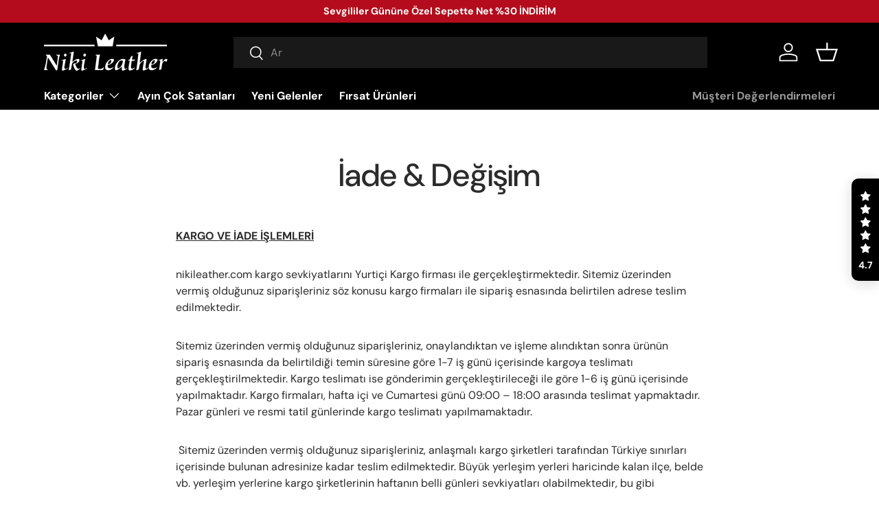

--- FILE ---
content_type: text/css
request_url: https://nikileather.com/cdn/shop/t/9/assets/swatches.css?v=132259619661355545691751446509
body_size: -337
content:
@charset "UTF-8";[data-swatch=kum]{--swatch-color:#CAA472}[data-swatch=k\131rm\131z\131]{--swatch-color:#ee2c2c}[data-swatch=siyah],[data-swatch="siyah kroko"]{--swatch-color:#000000}[data-swatch=taba]{--swatch-color:#944726}[data-swatch=kahve]{--swatch-color:#4c372d}[data-swatch=gri]{--swatch-color:#696561}[data-swatch=haki]{--swatch-color:#383e3b}[data-swatch="crazy kahve"],[data-swatch="koyu kahve"]{--swatch-color:#4b3831}[data-swatch=ye\15fil]{--swatch-color:#013f28}[data-swatch=camel]{--swatch-color:#90441b}[data-swatch=mavi]{--swatch-color:#00009c}[data-swatch=lacivert]{--swatch-color:#000080}[data-swatch=antrasit]{--swatch-color:#383e42}[data-swatch="oliv ye\15fil"]{--swatch-color:#50533c}[data-swatch=m\fcrd\fcm]{--swatch-color:#8806d4}[data-swatch=kahverengi]{--swatch-color:#964b00}[data-swatch=tar\e7\131n]{--swatch-color:#8c4c39}[data-swatch=vizon]{--swatch-color:#4b362f}[data-swatch="d\fcz siyah"]{--swatch-color:#000000}[data-swatch="crazy taba"],[data-swatch="d\fcz taba"]{--swatch-color:#944726}[data-swatch="crazy haki"]{--swatch-color:#50533c}[data-swatch=haki],[data-swatch="d\fcz haki"]{--swatch-color:#013f28}[data-swatch=fu\15fya]{--swatch-color:#cb1fde}[data-swatch=turuncu],[data-swatch=orange]{--swatch-color:#de781f}[data-swatch=pudra]{--swatch-color:#f7d5ee}[data-swatch=hardal],[data-swatch=sar\131]{--swatch-color:#f2aa35}[data-swatch="kahve tiana"]{--swatch-color:#964b00}[data-swatch="arsel taba"],[data-swatch="g2 taba"]{--swatch-color:#944726}[data-swatch="sax mavi"]{--swatch-color:#0000C8}[data-swatch=bordo]{--swatch-color:#800000}[data-swatch="kot mavi"]{--swatch-color:#7F7FFF}[data-swatch=bej]{--swatch-color:#E7D5A9}[data-swatch=konyak]{--swatch-color:#9C3C11}[data-swatch="kahve kroko"]{--swatch-color:#664646}[data-swatch="lacivert kroko"]{--swatch-color:#282099}
/*# sourceMappingURL=/cdn/shop/t/9/assets/swatches.css.map?v=132259619661355545691751446509 */
